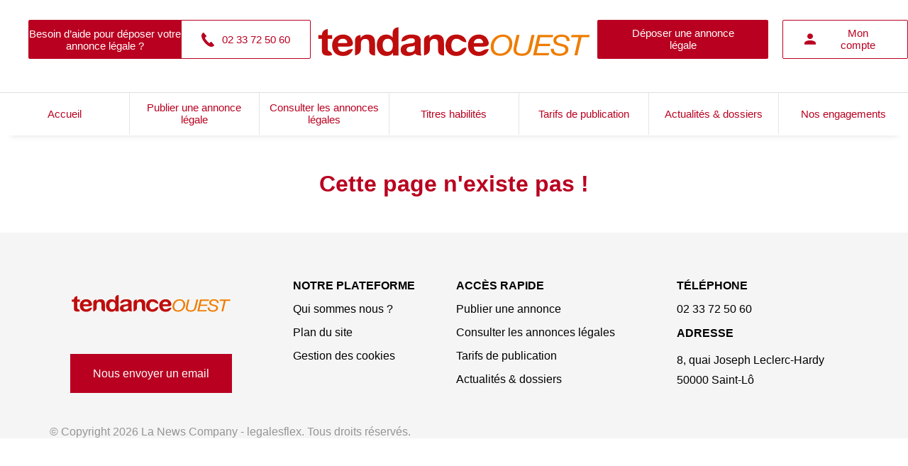

--- FILE ---
content_type: text/html; charset=UTF-8
request_url: https://annonces-legales.tendanceouest.com/journal-annonces-legales/seine-et-marne/lemoniteur77-com-668
body_size: 4004
content:
<!DOCTYPE html>
<html lang="fr">
<head>
    <style>
		:root{
			--principale: #b90020;
			/* --blue-light:  */
			--fond-message: #f8ebeb;
            --fond-middle: #f8ebeb;
			--fond-transp: rgba(88,0,0,0.7);
		}
	</style>
    <meta charset="UTF-8">
    <meta http-equiv="X-UA-Compatible" content="IE=Edge">
    <meta content="width=device-width, initial-scale=1" name="viewport">
    <title>Déposer votre annonce légale sur Tendance Ouest</title>
	<meta name="title" content="Déposer votre annonce légale sur Tendance Ouest" />
    <meta name="description" content="Tendance Ouest, publication d'annonces légales au meilleur prix partout en France.">

    <!-- Favicon-->
    <link rel="icon" href="https://medias.legalesflex.fr/favicon-2.ico" type="image/x-icon">
	<link rel="stylesheet" href="https://annonces-legales.tendanceouest.com/min/legales-defaut.min.css?vs=2.8.07">
    <!-- Google Fonts -->
    <link href="https://fonts.googleapis.com/css?family=Roboto:400,700&subset=latin,cyrillic-ext" rel="stylesheet" type="text/css">
    <link href="https://fonts.googleapis.com/icon?family=Material+Icons" rel="stylesheet" type="text/css">
	<link rel="canonical" href="https://annonces-legales.tendanceouest.com/journal-annonces-legales/seine-et-marne/lemoniteur77-com-668" />
        <link rel="stylesheet" href="https://unpkg.com/leaflet@1.8.0/dist/leaflet.css"
   integrity="sha512-hoalWLoI8r4UszCkZ5kL8vayOGVae1oxXe/2A4AO6J9+580uKHDO3JdHb7NzwwzK5xr/Fs0W40kiNHxM9vyTtQ=="
   crossorigin=""/>
   <script src="https://unpkg.com/leaflet@1.8.0/dist/leaflet.js"
   integrity="sha512-BB3hKbKWOc9Ez/TAwyWxNXeoV9c1v6FIeYiBieIWkpLjauysF18NzgR1MBNBXf8/KABdlkX68nAhlwcDFLGPCQ=="
   crossorigin=""></script>
                        <meta name="robots" content="noindex" />
        <meta name="googlebot" content="noindex">
        <script type="text/javascript" src="https://cache.consentframework.com/js/pa/29704/c/zBYq5/stub" referrerpolicy="unsafe-url" charset="utf-8"></script>
<script type="text/javascript" src="https://choices.consentframework.com/js/pa/29704/c/zBYq5/cmp" referrerpolicy="unsafe-url" charset="utf-8" async></script>

    <!-- Google Tag Manager -->
    <script>(function(w,d,s,l,i){w[l]=w[l]||[];w[l].push({'gtm.start':
    new Date().getTime(),event:'gtm.js'});var f=d.getElementsByTagName(s)[0],
    j=d.createElement(s),dl=l!='dataLayer'?'&l='+l:'';j.async=true;j.src=
    'https://www.googletagmanager.com/gtm.js?id='+i+dl;f.parentNode.insertBefore(j,f);
    })(window,document,'script','dataLayer','GTM-5BJBFZR');</script>
    <!-- End Google Tag Manager -->


</head>

<body>
    <!-- Google Tag Manager (noscript) -->
    <noscript><iframe src="https://www.googletagmanager.com/ns.html?id=GTM-5BJBFZR"
    height="0" width="0" style="display:none;visibility:hidden"></iframe></noscript>
    <!-- End Google Tag Manager (noscript) -->
            <header class="headerto">
        <div class="container">
            <div class="side">
                <a title="Contactez-nous" href="https://annonces-legales.tendanceouest.com/contactez-nous.html" class="help btn">
                    <span>Besoin d’aide pour déposer votre annonce légale ?</span>
                    <span class="phone">
                        <svg id="Capa_1" viewBox="0 0 181.352 181.352" style="enable-background:new 0 0 181.352 181.352;">
                            <g>
                                <path d="M169.393,167.37l-14.919,9.848c-9.604,6.614-50.531,14.049-106.211-53.404
                                    C-5.415,58.873,9.934,22.86,17.134,14.555L29.523,1.678c2.921-2.491,7.328-2.198,9.839,0.811l32.583,38.543l0.02,0.02
                                    c2.384,2.824,2.306,7.22-0.83,9.868v0.029l-14.44,10.415c-5.716,5.667-0.733,14.587,5.11,23.204l27.786,32.808
                                    c12.926,12.477,20.009,18.241,26.194,14.118l12.008-13.395c2.941-2.472,7.328-2.169,9.839,0.821l32.603,38.543v0.02
                                    C172.607,160.316,172.519,164.703,169.393,167.37z"/>
                            </g>
                        </svg>
                        02 33 72 50 60                    </span>
                </a>
            </div>
            <div class="centre">
                                    <a href="https://annonces-legales.tendanceouest.com/" title="Tendance Ouest : annonces légales">
                        <img src="https://medias.legalesflex.fr/images/logos_mb/logo_2.svg" alt="Logo annonces légales Tendance Ouest" height="60" />
                    </a>

            </div>
            <div class="side right ">
                <a class="btn btn-color desk deposeHeader" href="https://annonces-legales.tendanceouest.com/creer-annonce-legale/" title="Déposer une annonce légale">Déposer une annonce légale</a>
                <a class="button desk btn" href="https://annonces-legales.tendanceouest.com/professionnel/mon-compte" title="Mon compte">
                    <svg width="16" height="16" viewBox="0 0 16 16" xmlns="http://www.w3.org/2000/svg">
                        <path d="M8 0C9.06087 0 10.0783 0.421427 10.8284 1.17157C11.5786 1.92172 12 2.93913 12 4C12 5.06087 11.5786 6.07828 10.8284 6.82843C10.0783 7.57857 9.06087 8 8 8C6.93913 8 5.92172 7.57857 5.17157 6.82843C4.42143 6.07828 4 5.06087 4 4C4 2.93913 4.42143 1.92172 5.17157 1.17157C5.92172 0.421427 6.93913 0 8 0ZM8 10C12.42 10 16 11.79 16 14V16H0V14C0 11.79 3.58 10 8 10Z" fill="#002458"/>
                    </svg>
                    <span>Mon compte</span>
                </a>
                                    <a class="buttoncolor mobile" href="https://annonces-legales.tendanceouest.com/professionnel/mon-compte" title="Mon compte">
                                    <svg width="27" height="27" viewBox="0 0 27 27" fill="none" xmlns="http://www.w3.org/2000/svg">
                        <path d="M13.5 0.5C15.2239 0.5 16.8772 1.18482 18.0962 2.40381C19.3152 3.62279 20 5.27609 20 7C20 8.72391 19.3152 10.3772 18.0962 11.5962C16.8772 12.8152 15.2239 13.5 13.5 13.5C11.7761 13.5 10.1228 12.8152 8.90381 11.5962C7.68482 10.3772 7 8.72391 7 7C7 5.27609 7.68482 3.62279 8.90381 2.40381C10.1228 1.18482 11.7761 0.5 13.5 0.5ZM13.5 16.75C20.6825 16.75 26.5 19.6588 26.5 23.25V26.5H0.5V23.25C0.5 19.6588 6.3175 16.75 13.5 16.75Z" fill="white"/>
                    </svg>
                                    </a>
                                <button type="button" class="navbar-toggle mobile" data-nav="mySidenav" aria-label="Menu">
                    <span class="in-block">
                        <span class="icon-bar"></span> 
                        <span class="icon-bar"></span> 
                        <span class="icon-bar"></span>
                    </span>
                    <span class="label_tool">Menu</span>
                </button>
            </div>
        </div>
        
    </header>
            <div class="menudesk">
            <nav id="nav">
                <ul>
                    <li class="">
                        <a href="https://annonces-legales.tendanceouest.com/">
                            Accueil
                        </a>
                    </li>
                    <li class="">
                        <a href="https://annonces-legales.tendanceouest.com/creer-annonce-legale/">
                            Publier une annonce légale
                        </a>
                    </li>
                    <li class="">
                        <a href="https://annonces-legales.tendanceouest.com/liste-annonces-legales/">
                            Consulter les annonces légales
                        </a>
                    </li>
                    <li class="">
                        <a href="https://annonces-legales.tendanceouest.com/journal-annonces-legales/">
                            Titres habilités
                        </a>
                    </li>
                    <li class="">
                        <a href="https://annonces-legales.tendanceouest.com/tarifs-publication.html">
                            Tarifs de publication
                        </a>
                    </li>
                    <li class="">
                        <a href="https://annonces-legales.tendanceouest.com/actualites/">
                            Actualités & dossiers
                        </a>
                    </li>
                    <li class="">
                        <a href="https://annonces-legales.tendanceouest.com/nos-engagements.html">
                            Nos engagements
                        </a>
                    </li>
                </ul>
            </nav>
            <div id="openNav">Voir plus</div>
        </div>
        <a class="top-link hide" href="" id="js-top">
        <svg xmlns="http://www.w3.org/2000/svg" xmlns:xlink="http://www.w3.org/1999/xlink" viewBox="0 0 490 490">
            <g>
                <path d="M437.2,178.7c12.8,12.8,12.8,33.4,0,46.2c-6.4,6.4-14.7,9.6-23.1,9.6s-16.7-3.2-23.1-9.6L277.7,111.5v345.8
                    c0,18-14.6,32.7-32.7,32.7s-32.7-14.6-32.7-32.7V111.5L99,224.9c-12.8,12.8-33.4,12.8-46.2,0s-12.8-33.4,0-46.2L221.9,9.6
                    C228,3.4,236.3,0,245,0c8.7,0,17,3.4,23.1,9.6L437.2,178.7z"/>
            </g>
        </svg>

    </a>


    <nav id="mySidenav" class="sidenav"  aria-label="Left Menu">
        <div id="container_sidenav" style="height: 100%;">
            <div id="sidenav_header">
                <div>Menu</div>
                <a href="javascript:void(0)" class="btn_header closebtn in-block" onclick="closeNav('mySidenav')" title="Close menu">
                    <svg style="color: white;" xmlns="http://www.w3.org/2000/svg" viewBox="0 0 352 512" fill="#fff"><path d="M243 256l100-100c12-12 12-32 0-44l-22-22c-12-12-32-12-44 0L176 189 76 89c-12-12-32-12-44 0L9 111c-12 12-12 32 0 44L109 256 9 356c-12 12-12 32 0 44l22 22c12 12 32 12 44 0L176 323l100 100c12 12 32 12 44 0l22-22c12-12 12-32 0-44L243 256z"/></svg>
                </a>
            </div>
            <ul class="sidenav_menu">
                <li class="menu-cat">
                    <div class="menu-label">
                        <a href="https://annonces-legales.tendanceouest.com/">Accueil</a>
                    </div>
                </li>
                <li class="menu-cat">
                    <div class="menu-label">
                    <a href="https://annonces-legales.tendanceouest.com/creer-annonce-legale/">Publier une annonce légale</a>
                    </div>
                </li>
                <li class="menu-cat">
                    <div class="menu-label">
                    <a href="https://annonces-legales.tendanceouest.com/liste-annonces-legales/">Consulter les annonces légales</a>
                    </div>
                </li>
                <li class="menu-cat">
                    <div class="menu-label">
                    <a href="https://annonces-legales.tendanceouest.com/journal-annonces-legales/">Titres habilités</a>
                    </div>
                </li>
                <li class="menu-cat">
                    <div class="menu-label">
                    <a href="https://annonces-legales.tendanceouest.com/tarifs-publication.html">Tarifs de publication</a>
                    </div>
                </li>
                <li class="menu-cat">
                    <div class="menu-label">
                    <a href="https://annonces-legales.tendanceouest.com/actualites/" >Actualités & dossiers</a>
                    </div>
                </li>
                <li class="menu-cat">
                    <div class="menu-label">
                    <a href="https://annonces-legales.tendanceouest.com/nos-engagements.html">Nos engagements</a>
                    </div>
                </li>
            </ul>
        </div>
    </nav>

    <div class="404">
    <div class="row rowContact">
        <div class="container2">
            <h1>Cette page n'existe pas !</h1>
        </div>
        
    </div>
</div>
<footer class="footerto">
    <div class="container">
        <div class="row">
            <div class="side side-left">
                <a href="https://annonces-legales.tendanceouest.com/" title="Home">
                    <img src="https://medias.legalesflex.fr/images/logos_mb/logo_2.svg" title="Tendance Ouest : annonces légales"  height="101" width="240"/>
                </a>    
                <a href="https://annonces-legales.tendanceouest.com/contactez-nous.html" class="buttoncolor" title="Contact">
                    Nous envoyer un email
                </a>
            </div>
            <div class="middle">
                <ul>
                    <li class="titre">Notre plateforme</li>
                                            <li><a href="https://annonces-legales.tendanceouest.com/qui-sommes-nous.html" title="Qui sommes nous ?"> Qui sommes nous ? </a></li>
                                        <li><a href="https://annonces-legales.tendanceouest.com/plan-du-site.html" title="Plan du site">Plan du site</a></li>
                    <li><a href="javascript:Sddan.cmp.displayUI()" title="Gestion des cookies">Gestion des cookies</a></li>
                </ul>
                <ul>
                    <li class="titre">Accès rapide</li>
                    <li><a href="https://annonces-legales.tendanceouest.com/creer-annonce-legale/" title="Publier une annonce">Publier une annonce</a></li>
                    <li><a href="https://annonces-legales.tendanceouest.com/liste-annonces-legales/" title="Consulter les annonces légales">Consulter les annonces légales</a></li>
                    <li><a href="https://annonces-legales.tendanceouest.com/tarifs-publication.html" title="Tarifs de publication">Tarifs de publication</a></li>
                    <li><a href="https://annonces-legales.tendanceouest.com/actualites/" title="Actualités & dossiers">Actualités & dossiers</a></li>
                </ul>
            </div>
            <div class="side side-right">
                <span class="titre">Téléphone</span>
                <span class="phone">
                    02 33 72 50 60                </span>
                <span class="titre">Adresse</span>
                <span class="adresse">
                    8, quai Joseph Leclerc-Hardy<br>50000 Saint-Lô<br>                </span>
                                <div class="rs">
                                    </div>
            </div>
        </div>
        <span class="copyright">© Copyright 2026 La News Company - legalesflex. Tous droits réservés.</span>
    </div>
	<script type="text/javascript" src="https://tag.aticdn.net/636681/smarttag.js"></script>
	<script>
		var ATTag = new ATInternet.Tracker.Tag();
		ATTag.page.send({name:'/journal-annonces-legales/seine-et-marne/lemoniteur77-com-668'});
	</script>
    <script src="/js/blazy.min.js"></script>
    <script src="https://annonces-legales.tendanceouest.com/js/main.js?vs=2.8.07"></script>
</footer>


</body>
</html>


--- FILE ---
content_type: text/plain
request_url: https://www.google-analytics.com/j/collect?v=1&_v=j102&a=169923758&t=pageview&_s=1&dl=https%3A%2F%2Fannonces-legales.tendanceouest.com%2Fjournal-annonces-legales%2Fseine-et-marne%2Flemoniteur77-com-668&ul=en-us%40posix&dt=D%C3%A9poser%20votre%20annonce%20l%C3%A9gale%20sur%20Tendance%20Ouest&sr=1280x720&vp=1280x720&_u=YEBAAEABAAAAACAAI~&jid=711872171&gjid=101613132&cid=668979694.1769326588&tid=UA-204916984-1&_gid=2067122500.1769326588&_r=1&_slc=1&gtm=45He61m0n815BJBFZRv849191627za200zd849191627&gcs=G1--&gcd=13l3l3l3l5l1&dma=0&tcfd=10000&tag_exp=103116026~103200004~104527906~104528501~104684208~104684211~105391253~115495939~115938466~115938469~116682876~117025847~117041588&z=919181216
body_size: -457
content:
2,cG-HTYX5Q9NCZ